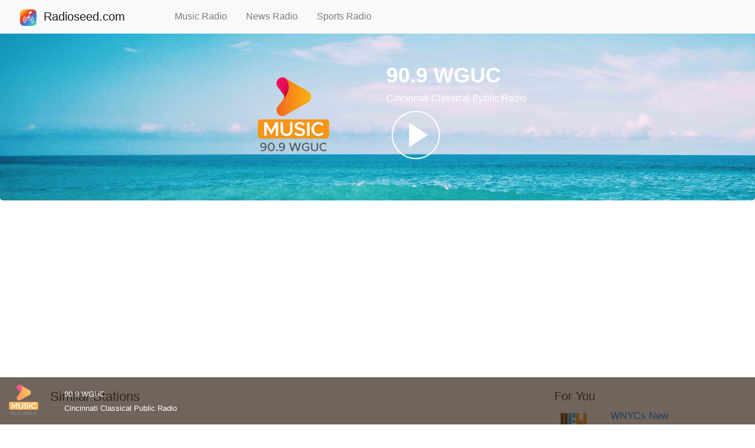

--- FILE ---
content_type: text/html; charset=UTF-8
request_url: https://www.radioseed.com/live/909-wguc-102291
body_size: 3945
content:

<!DOCTYPE html>
<html lang="en">
<head>
  <title>♫ 90.9 WGUC - Cincinnati Classical Public Radio  | Radioseed.com</title>
  <meta charset="utf-8">
  <meta content="website" property="og:type" data-react-helmet="true">
  <meta name="description" content="Listen to 90.9 WGUC Live for Free! Hear Cincinnati Classical Public Radio  radio station, only on Radioseed.com. #radio #music #news #sports #podcast #live #show #liveradio #radioapp #internetradio #pop #classic #country #rock #listen #talk #online #streaming #free">
  <meta data-react-helmet="true" itemProp="description" content="Listen to 90.9 WGUC Live for Free! Hear Cincinnati Classical Public Radio  radio station, only on Radioseed.com. #radio #music #news #sports #podcast #live #show #liveradio #radioapp #internetradio #pop #classic #country #rock #listen #talk #online #streaming #free">
  <meta data-react-helmet="true" property="og:description" content="Listen to 90.9 WGUC Live for Free! Hear Cincinnati Classical Public Radio  radio station, only on Radioseed.com. #radio #music #news #sports #podcast #live #show #liveradio #radioapp #internetradio #pop #classic #country #rock #listen #talk #online #streaming #free">
  <meta data-react-helmet="true" name="twitter:description" content="Listen to 90.9 WGUC Live for Free! Hear Cincinnati Classical Public Radio  radio station, only on Radioseed.com. #radio #music #news #sports #podcast #live #show #liveradio #radioapp #internetradio #pop #classic #country #rock #listen #talk #online #streaming #free">
  <meta data-react-helmet="true" content="radioseed.com, radioseed, Listen, Live, Music, Talk, Radio, Online, Streaming, Free, 90.9 WGUC, Cincinnati Classical Public Radio " name="keywords"/>

  <meta data-react-helmet="true" itemProp="name" content="Listen to 90.9 WGUC - Cincinnati Classical Public Radio  | Radioseed.com"/>
  <meta data-react-helmet="true" property="og:title" content="Listen to 90.9 WGUC - Cincinnati Classical Public Radio  | Radioseed.com"/>
  <meta data-react-helmet="true" name="twitter:title" content="Listen to 90.9 WGUC - Cincinnati Classical Public Radio  | Radioseed.com"/>
  <meta name="viewport" content="width=device-width, initial-scale=1">
  <meta property="og:image" content="https://www.radioseed.com/image/assets/f0eae9298cf02dbb6ec2b240e1bc9b2e" data-react-helmet="true">
  <meta property="og:url" content="https://www.radioseed.com/live/909-wguc-102291/" data-react-helmet="true">
  <meta property="og:site_name" content="113274793777107" data-react-helmet="true">
  <meta name="twitter:image" content="https://www.radioseed.com/image/assets/f0eae9298cf02dbb6ec2b240e1bc9b2e" data-react-helmet="true">
  <meta name="twitter:site" content="@RadioSeedCom" data-react-helmet="true">
  <meta content="product" name="twitter:card" data-react-helmet="true">
  <meta name="twitter:url" content="https://www.radioseed.com/live/909-wguc-102291/" data-react-helmet="true">
  <meta content="https://www.radioseed.com/live/909-wguc-102291/" property="og:audio" data-react-helmet="true">
  <meta content="audio/vnd.facebook.bridge" property="og:audio:type" data-react-helmet="true">

  <link href="/image/favicon.ico" rel="icon" type="image/x-icon" />
  <link href="/image/favicon.ico" rel="shortcut icon" type="image/x-icon" />
  <link rel="stylesheet" href="/css/bootstrap.min.css">
  <link rel="stylesheet" href="/css/jp.min.css">
  <link rel="stylesheet" href="/css/controls.min.css">
  <link rel="stylesheet" href="/css/radio.css">
  <script src="/js/jquery-3.5.1.min.js"></script>
  <script src="/js/bootstrap.min.js"></script>
    
  <script data-cfasync="false" src="https://jwpsrv.com/library/JMFubNs4EeO+BCIACmOLpg.js"></script>
  <script> $(function(){ $("#header").load("/header.html"); $("#footer").load("/footer.html");})</script>
  <script data-react-helmet="true" type="application/ld+json">{"@context":"https://schema.org","@type":"WebSite","url":"https://www.radioseed.com/"}</script>
  <script type="application/ld+json" data-react-helmet="true">{"@context":"https://schema.googleapis.com/","@id":"www.radioseed.com/live/102291","@type":"MusicPlaylist","creator":{"@reverse":{"broadcastAffiliateOf":{"@type":"BroadcastService","broadcastDisplayName":"90.9 WGUC","description":"Cincinnati Classical Public Radio ","name":"909-wguc-102291"}},"@type":"RadioStation","name":"909-wguc-102291"},"description":"Cincinnati Classical Public Radio ","keywords":["radioseed.com"," radioseed"," Listen"," Live"," Music"," News"," Sports"," Talk"," Radio"," Online"," Streaming"," Free"],"name":"90.9 WGUC","potentialAction":{"@type":"ListenAction","expectsAcceptanceOf":{"@type":"Offer","category":"NoLoginRequired"},"target":[{"@type":"EntryPoint","actionPlatform":["https://schema.org/DesktopWebPlatform","https://schema.org/IOSPlatform","https://schema.org/AndroidPlatform"],"urlTemplate":"https://www.radioseed.com/live/909-wguc-102291/"}]},"url":"https://www.radioseed.com/live/909-wguc-102291/"}</script>
  <script data-ad-client="ca-pub-7342076052455338" async src="https://pagead2.googlesyndication.com/pagead/js/adsbygoogle.js"></script>
</head>

<body style="height:1500px">
<div id="header"></div>
<div class="jumbotron text-center" style="margin-bottom: 0px; background-image: url('/image/tvradio.jpg'); background-size: cover; background-repeat: no-repeat; background-position: center;">
  <div class="container" style="margin-top: 37px; margin-bottom: -20px;">
    <div class="row">
      <div class="col-lg-3 d-none d-lg-block"></div>
      <div class="col-lg-3 col-6">
        <div>
        <img id="imgCurrentStation" src="/image/assets/f0eae9298cf02dbb6ec2b240e1bc9b2e" alt="" class="rounded media-image"> 
        </div>
      </div>

      <div class="col-lg-5 col-6" style="text-align:left; color:white;">
      <div class="station-title-font"><span id="currentStationTitle">90.9 WGUC</span></div>
      <div id="currentStationDesc" class="station-desc-font">Cincinnati Classical Public Radio </div>
      <svg id="upPlay" height="100" width="100">
        <circle cx="50" cy="50" r="40" stroke="white" stroke-width="2" fill="white" fill-opacity="0"/><polygon points="39,30 39,70 70,50" style="fill:white;stroke:white;stroke-width:1"/>
      </svg> 
      </div>
      <div class="col-lg-1 d-none d-lg-block"></div>
    </div>
  </div>
</div>

<div class="container" style="margin-top: 20px">
  <div class="row">
  
    <div class="col-sm-9">
      <h2 style="font-size: 22px; color: #2f3133;">Similar Stations</h2>

      <div class="row">
        <div class="col-sm-4">
          <a href="https://www.radioseed.com/live/z105-102292/">
          <img src="/image/assets/b903418e66d675bf0c33c7865709d69a" class="rounded" alt="" style="width:95%; max-height:95%;"> 
          <p><span>Z105</span></p>
          </a>
          <p><span>Suncoast Classic Rock</span></p>
        </div>
        <div class="col-sm-4">
          <a href="https://www.radioseed.com/live/580-kmj-newstalk-radio-102293/">
          <img src="/image/assets/ddf16cd01af626eebed4be1febab1f26.png" class="rounded" alt="" style="width:95%; max-height:95%;"> 
          <p><span>580 KMJ News/Talk Radio</span></p>
          </a>
          <p><span>Fresnos KMJ Now</span></p>
        </div>
        <div class="col-sm-4">
          <a href="https://www.radioseed.com/live/937-kiss-country-102294/">
          <img src="/image/assets/40f8bf99783996b3b244e43b38520c8b.png" class="rounded" alt="" style="width:95%; max-height:95%;"> 
          <p><span>93.7 Kiss Country</span></p>
          </a>
          <p><span>Fresnos 93.7 Kiss Country</span></p>
        </div>
      </div>
      <br>

      <div class="row">
        <div class="col-sm-4">
          <a href="https://www.radioseed.com/live/y-101-todays-best-hits-102295/">
          <img src="/image/assets/ababcffa3e019771ef8a4b452c422d18.png" class="rounded" alt="" style="width:95%; max-height:95%;"> 
          <p><span>Y 101 - Todays Best Hits</span></p>
          </a>
          <p><span>Fresnos Y 101 Hits</span></p>
        </div>
        <div class="col-sm-4">
          <a href="https://www.radioseed.com/live/mega-979-102296/">
          <img src="/image/assets/781ce73f8d48d470305a37ed54823226.png" class="rounded" alt="" style="width:95%; max-height:95%;"> 
          <p><span>Mega 97.9</span></p>
          </a>
          <p><span>Fresnos Mega Oldies!</span></p>
        </div>
        <div class="col-sm-4">
          <a href="https://www.radioseed.com/live/highland-fm-1071-102297/">
          <img src="/image/assets/d85dda890b7389c2e08f21210c39e407" class="rounded" alt="" style="width:95%; max-height:95%;"> 
          <p><span>Highland FM 107.1</span></p>
          </a>
          <p><span>The Heart of the Highlands</span></p>
        </div>
      </div>
      <br>
    
      <div class="row">
        <div class="col-sm-4">
          <a href="https://www.radioseed.com/live/highland-fm-1071-102298/">
          <img src="/image/assets/d85dda890b7389c2e08f21210c39e407" class="rounded" alt="" style="width:95%; max-height:95%;"> 
          <p><span>Highland FM 107.1</span></p>
          </a>
          <p><span>The Heart of the Highlands</span></p>
        </div>
        <div class="col-sm-4">
          <a href="https://www.radioseed.com/live/smells-like-the-90s-102299/">
          <img src="/image/assets/cf0057cc20bc7371525bda8fc5d99f71" class="rounded" alt="" style="width:95%; max-height:95%;"> 
          <p><span>Smells Like the 90s</span></p>
          </a>
          <p><span>90s Alternative Radio</span></p>
        </div>
        <div class="col-sm-4">
          <a href="https://www.radioseed.com/live/throwback-tampa-bay-102300/">
          <img src="/image/assets/738a23efea5aaa416dfba97948904bb9" class="rounded" alt="" style="width:95%; max-height:95%;"> 
          <p><span>Throwback Tampa Bay</span></p>
          </a>
          <p><span>Throwback Hip Hop and R&B</span></p>
        </div>
      </div>
      <br>

    </div>
    
    <div class="col-sm-3">
      <h2 style="font-size: 20px; color: #2f3133;">For You</h2>

      <a href="https://www.radioseed.com/live/wnycs-new-standards-102301/">
      <div class="row">
        <div class="col-4" style="padding-right: 0;">
          <img src="/image/assets/1b5fbc17dc47dd1901a4d9e601e080fa" class="rounded" alt="" style="width:95%; max-height:95%; max-width:65px; max-height:65px"> 
        </div>
        <div class="col-8">
          <p style="font-size: calc(11px + 0.5vw);"><span>WNYCs New Standards</span></p>
        </div>
      </div>
      </a>
      <br>

      <a href="https://www.radioseed.com/live/fuv-all-music-102302/">
      <div class="row">
        <div class="col-4" style="padding-right: 0;">
          <img src="/image/assets/a474c21e247f215a01143e1d93bad03a.png" class="rounded" alt="" style="width:95%; max-height:95%; max-width:65px; max-height:65px"> 
        </div>
        <div class="col-8">
          <p style="font-size: calc(11px + 0.5vw);"><span>FUV All Music</span></p>
        </div>
      </div>
      </a>
      <br>
       
      <a href="https://www.radioseed.com/live/wfuv-on-air-102303/">
      <div class="row">
        <div class="col-4" style="padding-right: 0;">
          <img src="/image/assets/40266acab030763ad9f3114f1d288c8e.png" class="rounded" alt="" style="width:95%; max-height:95%; max-width:65px; max-height:65px"> 
        </div>
        <div class="col-8">
          <p style="font-size: calc(11px + 0.5vw);"><span>WFUV On-Air</span></p>
        </div>
      </div>
      </a>
      <br>

      <a href="https://www.radioseed.com/live/mix-957-102304/">
      <div class="row">
        <div class="col-4" style="padding-right: 0;">
          <img src="/image/assets/bb23c696a239a2405debded7c6e8e253" class="rounded" alt="" style="width:95%; max-height:95%; max-width:65px; max-height:65px"> 
        </div>
        <div class="col-8">
          <p style="font-size: calc(11px + 0.5vw);"><span>Mix 95.7</span></p>
        </div>
      </div>
      </a>
      <br>

      <a href="https://www.radioseed.com/live/kpcc-102305/">
      <div class="row">
        <div class="col-4" style="padding-right: 0;">
          <img src="/image/assets/28d5e8225ec5c22fc4c109c6069b4dbf.png" class="rounded" alt="" style="width:95%; max-height:95%; max-width:65px; max-height:65px"> 
        </div>
        <div class="col-8">
          <p style="font-size: calc(11px + 0.5vw);"><span>KPCC</span></p>
        </div>
      </div>
      </a>
      <br>

      <a href="https://www.radioseed.com/live/iheartchristmas-rock-102306/">
      <div class="row">
        <div class="col-4" style="padding-right: 0;">
          <img src="/image/assets/33c7ecd87ee19e981f7e148142551297" class="rounded" alt="" style="width:95%; max-height:95%; max-width:65px; max-height:65px"> 
        </div>
        <div class="col-8">
          <p style="font-size: calc(11px + 0.5vw);"><span>iHeartChristmas Rock</span></p>
        </div>
      </div>
      </a>
      <br>

      <a href="https://www.radioseed.com/live/1079-wsrz-102307/">
      <div class="row">
        <div class="col-4" style="padding-right: 0;">
          <img src="/image/assets/d1f94e4631389f9532858dd3faaf117e.png" class="rounded" alt="" style="width:95%; max-height:95%; max-width:65px; max-height:65px"> 
        </div>
        <div class="col-8">
          <p style="font-size: calc(11px + 0.5vw);"><span>107.9 WSRZ</span></p>
        </div>
      </div>
      </a>
      <br>

      <a href="https://www.radioseed.com/live/887-the-diamond-indy-102308/">
      <div class="row">
        <div class="col-4" style="padding-right: 0;">
          <img src="/image/assets/05fe3e6f795ad273b11f1f5535258247.png" class="rounded" alt="" style="width:95%; max-height:95%; max-width:65px; max-height:65px"> 
        </div>
        <div class="col-8">
          <p style="font-size: calc(11px + 0.5vw);"><span>88.7 - The Diamond / Indy</span></p>
        </div>
      </div>
      </a>
      <br>

      <a href="https://www.radioseed.com/live/americas-truckin-network-102309/">
      <div class="row">
        <div class="col-4" style="padding-right: 0;">
          <img src="/image/assets/45cc1e604546b58b5a172e4438d603dc.png" class="rounded" alt="" style="width:95%; max-height:95%; max-width:65px; max-height:65px"> 
        </div>
        <div class="col-8">
          <p style="font-size: calc(11px + 0.5vw);"><span>America’s Truckin’ Network</span></p>
        </div>
      </div>
      </a>
      <br>
    </div>
  </div>
</div>

<div class="container-fluid fixed-bottom" style="margin-bottom: 0; margin-left: 0px; margin-right: 0px; height: 80px; background-color: #332116; opacity: 0.7; padding-right: 0px; padding-left: 0px;"" >
  <div class="row">
      <div class="col-1" style="padding-right: 0;">
        <img id="image" src="/image/assets/f0eae9298cf02dbb6ec2b240e1bc9b2e" alt="" style="width:100%; height:100%; max-width:80px; max-height:80px" class="contain"> 
      </div>
      <div class="col-5">
        <div class="vertical-center" style="width: inherit">
        <div class="overflow-ell"><span id="title" style="color:white; font-size: small;">90.9 WGUC</span></div>
        <div class="overflow-ell"><span id="artist" style="color:white; font-size: small;">Cincinnati Classical Public Radio </span></div>
        </div>
        </div>
      <div class="col-3" style="padding-left: 17px;">
        <div class="rcenter zoom">
          <div id="player" class="rcenter"></div>
        </div>
      </div>
      <div class="col-3">
      </div>
  </div>
</div>

<br>
<div id="footer"></div>

<script>
  var sfile = 'https://stream2.cinradio.org/wguc-iheart.aac'; 
  const sTitle = '90.9 WGUC';
  const sArtist = 'Cincinnati Classical Public Radio ';
  const sImageUrl = '/image/assets/f0eae9298cf02dbb6ec2b240e1bc9b2e';
  var sType = 'aac';  

  if(!sType){
    sType = "mp3";
  }
  if (!sImageUrl){
    sImageUrl = "/image/logo.png";
  }

  const playerInstance = jwplayer('player').setup({
  "playlist": [
    {
      "sources": [
        {
          "type": sType,
          "file": sfile,
          "preload": "metadata"
        }
      ]
    }
  ],
  "primary": "html5",
  "hlshtml": true,
  height: 40,
  width: 300,
  repeat: true,
  // autostart: true,
  mute: false,
  volumeToggle: "Unmute",
  preload: "auto",
  volume: 80,
  skin: {
    controlbar: {
      background: "rgba(50, 32, 21, 1)" 
    }
  }
});

var playBtn = document.getElementById('upPlay');
var isPlaying = false;
playBtn.addEventListener('click', function(){
  if (isPlaying) {
    playerInstance.pause(true);
    isPlaying = false;
    playBtn.innerHTML="<circle cx=\"50\" cy=\"50\" r=\"40\" stroke=\"white\" stroke-width=\"2\" fill=\"white\" fill-opacity=\"0\"/><polygon points=\"39,30 39,70 70,50\" style=\"fill:white;stroke:white;stroke-width:1\"/>"; 
  } else {
    playerInstance.play(true);
    isPlaying = true;
    playBtn.innerHTML="<circle cx=\"50\" cy=\"50\" r=\"40\" stroke=\"white\" stroke-width=\"2\" fill=\"white\" fill-opacity=\"0\"/><polygon points=\"35,35 35,65 65,65 65,35\" style=\"fill:white;stroke:white;stroke-width:0\"/>";
  }
});
</script>

<script hidden src="/js/station.js"></script>
</body>
</html>


--- FILE ---
content_type: text/html; charset=utf-8
request_url: https://www.google.com/recaptcha/api2/aframe
body_size: 267
content:
<!DOCTYPE HTML><html><head><meta http-equiv="content-type" content="text/html; charset=UTF-8"></head><body><script nonce="vMjKmmDMRtmTBCsSuy4TpQ">/** Anti-fraud and anti-abuse applications only. See google.com/recaptcha */ try{var clients={'sodar':'https://pagead2.googlesyndication.com/pagead/sodar?'};window.addEventListener("message",function(a){try{if(a.source===window.parent){var b=JSON.parse(a.data);var c=clients[b['id']];if(c){var d=document.createElement('img');d.src=c+b['params']+'&rc='+(localStorage.getItem("rc::a")?sessionStorage.getItem("rc::b"):"");window.document.body.appendChild(d);sessionStorage.setItem("rc::e",parseInt(sessionStorage.getItem("rc::e")||0)+1);localStorage.setItem("rc::h",'1768632377558');}}}catch(b){}});window.parent.postMessage("_grecaptcha_ready", "*");}catch(b){}</script></body></html>

--- FILE ---
content_type: application/javascript
request_url: https://www.radioseed.com/js/station.js
body_size: 1204
content:
const defaults = {
  title: sTitle,
  artist: sArtist,
  image: sImageUrl
}

var imageUrl;

function loadImage(src) {
  const imageDiv = document.getElementById('image');
  const imageLoader = document.createElement('img');
  imageLoader.src = src;
  imageLoader.addEventListener('load', () => imageDiv.src = imageLoader.src);
}

function httpGetAsync(theUrl, decodeJson){
  var xmlHttp = new XMLHttpRequest();
  xmlHttp.onreadystatechange = function() {
    if (xmlHttp.readyState == 4 && xmlHttp.status == 200) {
        obj = JSON.parse(xmlHttp.responseText);
        if (obj && obj.results[0])
            imageUrl = obj.results[0].artworkUrl100;
      }
  }
  xmlHttp.open("GET", theUrl, false);
  xmlHttp.send(null);
  return;
}

const titleDiv = document.getElementById('title');
const artistDiv = document.getElementById('artist');
playerInstance.on('meta', ({metadataType, metadata: {title, artist,url} = defaults}) => {
  var mdTypeStr = "id3";
  if(mdTypeStr.localeCompare(metadataType) == 0){
    //i
    if(title.includes("text=")){
      var result = title.split("-", 10);
      var result2 = title.split("text=", 10)[1].split("\"",10);
      var result3 = title.split("amgArtworkURL=", 10)[1].split("\"",10);
      if (result2) {
        titleDiv.textContent = result2[1];
      }
      if (result) {
        artistDiv.textContent = result[0];
      }
      if (result3) {
        url = result3[1];
      }
    }else{
      //radio
      var result = title.split("-", 10);
      if (result) {
        artistDiv.textContent = result[0];
        titleDiv.textContent = result[1];
      }
    }
    var searchUrl = "https://itunes.apple.com/search?&entity=song&limit=1&term=" + artistDiv.textContent + titleDiv.textContent;
    httpGetAsync(searchUrl);
  } else{
    titleDiv.textContent = title;
    artistDiv.textContent = artist;
  }
  if (!imageUrl) {
    imageUrl = sImageUrl;
  }
  loadImage(imageUrl);
});

playerInstance.on('play', () => {
  playBtn.innerHTML="<circle cx=\"50\" cy=\"50\" r=\"40\" stroke=\"white\" stroke-width=\"2\" fill=\"white\" fill-opacity=\"0\"/><polygon points=\"35,35 35,65 65,65 65,35\" style=\"fill:white;stroke:white;stroke-width:0\"/>";
});

playerInstance.on('pause', () => {
  playBtn.innerHTML="<circle cx=\"50\" cy=\"50\" r=\"40\" stroke=\"white\" stroke-width=\"2\" fill=\"white\" fill-opacity=\"0\"/><polygon points=\"39,30 39,70 70,50\" style=\"fill:white;stroke:white;stroke-width:1\"/>"; 
});

t = 0;
playerInstance.on('error', function(e) {
  if (e.code && t < 100) {
    playerInstance.load({ sfile });
    t = t+1;
  } else {
    playerResetup();
  }
});

playerInstance.on('setupError', function(e) {
  playerResetup();
});

function playerResetup() {
  titleDiv.textContent = "Poker Face";
  artistDiv.textContent = "Lady Gaga";
  imageUrl = "/image/lg.png";
  loadImage(imageUrl);
  playerInstance.setup({
    file: "https://www.radioseed.com/audio/p.m4a",
    type: "mp3",
    height: 40,
    width: 300,
    repeat: true,
    volume: 80,
    skin: {
      controlbar: {
        background: "rgba(50, 32, 21, 1)" 
    }
  }
  });
  return;
}